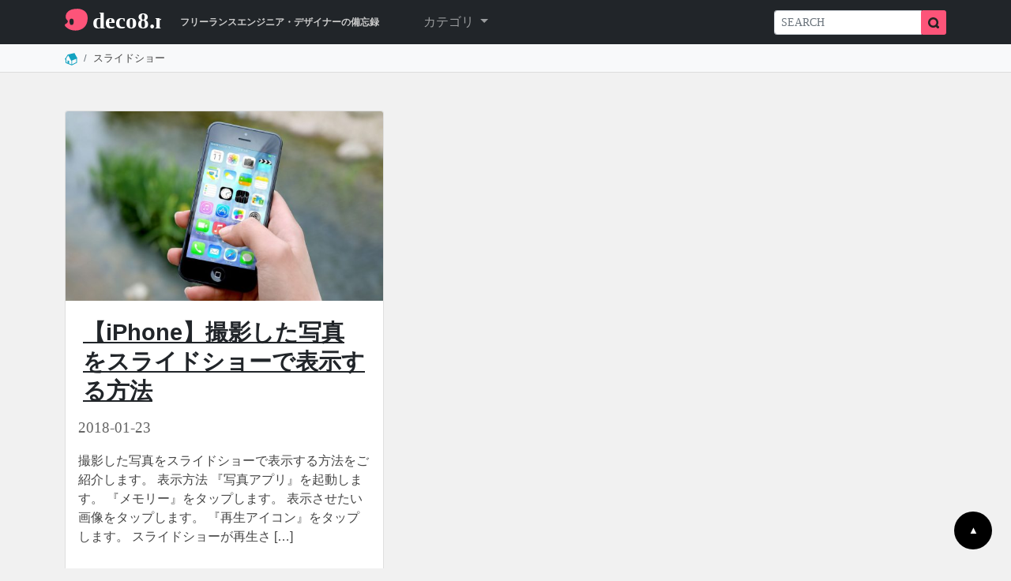

--- FILE ---
content_type: text/html; charset=UTF-8
request_url: https://deco8.net/tag/slideshow/
body_size: 6229
content:
<!DOCTYPE html>
<html lang="ja">
<head>
<!-- Google tag (gtag.js) -->



<meta charset="utf-8">
<meta http-equiv="X-UA-Compatible" content="IE=edge">
<meta name="viewport" content="width=device-width, initial-scale=1">
<title>スライドショー | deco8.net | フリーランスエンジニア・デザイナーの備忘録ブログ | タグ</title>
<meta name="description" content=""/>
<link href="https://cdn.jsdelivr.net/npm/bootstrap@5.0.2/dist/css/bootstrap.min.css" rel="stylesheet" integrity="sha384-EVSTQN3/azprG1Anm3QDgpJLIm9Nao0Yz1ztcQTwFspd3yD65VohhpuuCOmLASjC" crossorigin="anonymous">
<link href="https://deco8.net/wp-content/themes/deco8_3_0_2/css/style.css" rel="stylesheet">

<meta name='robots' content='max-image-preview:large' />
<link rel='dns-prefetch' href='//stats.wp.com' />
<link rel="alternate" type="application/rss+xml" title="deco8.net &raquo; スライドショー タグのフィード" href="https://deco8.net/tag/slideshow/feed/" />

<style id='wp-emoji-styles-inline-css' type='text/css'>

	img.wp-smiley, img.emoji {
		display: inline !important;
		border: none !important;
		box-shadow: none !important;
		height: 1em !important;
		width: 1em !important;
		margin: 0 0.07em !important;
		vertical-align: -0.1em !important;
		background: none !important;
		padding: 0 !important;
	}
</style>
<style id='jetpack-sharing-buttons-style-inline-css' type='text/css'>
.jetpack-sharing-buttons__services-list{display:flex;flex-direction:row;flex-wrap:wrap;gap:0;list-style-type:none;margin:5px;padding:0}.jetpack-sharing-buttons__services-list.has-small-icon-size{font-size:12px}.jetpack-sharing-buttons__services-list.has-normal-icon-size{font-size:16px}.jetpack-sharing-buttons__services-list.has-large-icon-size{font-size:24px}.jetpack-sharing-buttons__services-list.has-huge-icon-size{font-size:36px}@media print{.jetpack-sharing-buttons__services-list{display:none!important}}.editor-styles-wrapper .wp-block-jetpack-sharing-buttons{gap:0;padding-inline-start:0}ul.jetpack-sharing-buttons__services-list.has-background{padding:1.25em 2.375em}
</style>
<link rel='stylesheet' id='wordpress-popular-posts-css-css' href='https://deco8.net/wp-content/plugins/wordpress-popular-posts/assets/css/wpp.css?ver=6.3.4' type='text/css' media='all' />
<script data-jetpack-boost="ignore" type="application/json" id="wpp-json">

{"sampling_active":0,"sampling_rate":100,"ajax_url":"https:\/\/deco8.net\/wp-json\/wordpress-popular-posts\/v1\/popular-posts","api_url":"https:\/\/deco8.net\/wp-json\/wordpress-popular-posts","ID":0,"token":"eb9c9f4048","lang":0,"debug":0}

</script>

<link rel="https://api.w.org/" href="https://deco8.net/wp-json/" /><link rel="alternate" type="application/json" href="https://deco8.net/wp-json/wp/v2/tags/596" /><link rel="EditURI" type="application/rsd+xml" title="RSD" href="https://deco8.net/xmlrpc.php?rsd" />

<meta property="og:title" name="og:title" content="スライドショー" />
<meta property="og:type" name="og:type" content="website" />
<meta property="og:image" name="og:image" content="https://deco8.net/wp-content/uploads/2022/08/cropped-Screen-Shot-2022-08-24-at-15.19.20.png" />
<meta property="og:description" name="og:description" content="主にWEB・DTM・ギター・WORDPRESS・PHP・SEO・筋トレ・ダイエットなど・・・雑記ブログです。" />
<meta property="og:locale" name="og:locale" content="ja" />
<meta property="og:site_name" name="og:site_name" content="deco8.net" />
<meta property="twitter:card" name="twitter:card" content="summary" />
	<style>img#wpstats{display:none}</style>
		            <style id="wpp-loading-animation-styles">@-webkit-keyframes bgslide{from{background-position-x:0}to{background-position-x:-200%}}@keyframes bgslide{from{background-position-x:0}to{background-position-x:-200%}}.wpp-widget-placeholder,.wpp-widget-block-placeholder,.wpp-shortcode-placeholder{margin:0 auto;width:60px;height:3px;background:#dd3737;background:linear-gradient(90deg,#dd3737 0%,#571313 10%,#dd3737 100%);background-size:200% auto;border-radius:3px;-webkit-animation:bgslide 1s infinite linear;animation:bgslide 1s infinite linear}</style>
            <link rel="icon" href="https://deco8.net/wp-content/uploads/2022/08/cropped-Screen-Shot-2022-08-24-at-15.19.20-32x32.png" sizes="32x32" />
<link rel="icon" href="https://deco8.net/wp-content/uploads/2022/08/cropped-Screen-Shot-2022-08-24-at-15.19.20-192x192.png" sizes="192x192" />
<link rel="apple-touch-icon" href="https://deco8.net/wp-content/uploads/2022/08/cropped-Screen-Shot-2022-08-24-at-15.19.20-180x180.png" />
<meta name="msapplication-TileImage" content="https://deco8.net/wp-content/uploads/2022/08/cropped-Screen-Shot-2022-08-24-at-15.19.20-270x270.png" />
</head>
<body class="archive tag tag-slideshow tag-596">
<!--header-->
<header> 
    
<nav class="navbar navbar-expand-lg navbar-dark bg-dark">
  <div class="container">
<a href="https://deco8.net/"> <img src="https://deco8.net/wp-content/themes/deco8_3_0_2/image/logo2.svg" class="img-fluid" alt="deco8.net" width="122" height="24"></a>
<span class="sub-t d-none d-sm-inline me-5">フリーランスエンジニア・デザイナーの備忘録</span>
    <button class="navbar-toggler" type="button" data-bs-toggle="collapse" data-bs-target="#navbarSupportedContent" aria-controls="navbarSupportedContent" aria-expanded="false" aria-label="Toggle navigation">
      <span class="navbar-toggler-icon"></span>
    </button>
    <div class="collapse navbar-collapse" id="navbarSupportedContent">
       
      <ul class="navbar-nav me-auto mb-2 mb-lg-0">
        <!--
<li class="nav-item">
          <a class="nav-link" href="https://deco8.net/">HOME</a>
        </li>-->
          
          

          
        <li class="nav-item dropdown">
          <a class="nav-link dropdown-toggle" href="#" id="navbarDropdown" role="button" data-bs-toggle="dropdown" aria-expanded="false">
            カテゴリ
          </a>
   
          <ul class="dropdown-menu" aria-labelledby="navbarDropdown">

          
 <li><a href="https://deco8.net/category/web/" class="dropdown-item">Web制作</a></li><li><a href="https://deco8.net/category/design/" class="dropdown-item">デザイン</a></li><li><a href="https://deco8.net/category/web-management/" class="dropdown-item">サイト運営</a></li><li><a href="https://deco8.net/category/mac/" class="dropdown-item">Mac</a></li><li><a href="https://deco8.net/category/iphone/" class="dropdown-item">iPhone</a></li><li><a href="https://deco8.net/category/pc/" class="dropdown-item">パソコン関連</a></li><li><a href="https://deco8.net/category/life/" class="dropdown-item">生活</a></li><li><a href="https://deco8.net/category/hobby/" class="dropdown-item">趣味・ホビー</a></li><li><a href="https://deco8.net/category/gadget/" class="dropdown-item">ガジェット・レビュー</a></li><li><a href="https://deco8.net/category/gourmet/" class="dropdown-item">グルメ・お酒</a></li><li><a href="https://deco8.net/category/travel/" class="dropdown-item">旅行</a></li>
          </ul>
        </li>
      </ul>
          <form action="https://deco8.net/">
  <div class="input-group">
    <input type="search" id="txt-search" class="form-control form-control-sm input-group-prepend din" placeholder="SEARCH" name="s">
    </input>
    <span class="input-group-btn input-group-append">
    <button type="submit" id="btn-search" class="btn btn-sm" style="background-color: #fd5479;"><img src="https://deco8.net/wp-content/themes/deco8_3_0_2/image/search.svg" class="img-fluid" alt="検索" width="14" height="14"></button>
    </span> </div>
</form>

    </div>
  </div>
</nav> 
 
<!--パンくず-->
  <div class="container-fluid bg-light d-md-block mb-5" style="border-bottom: 1px solid #dddddd;">
    <div class="container" style="position: relative;top:8px;">
      <div class="col">
        <nav class="breadnav" aria-label="breadcrumb"><ol class="breadcrumb"><li class="breadcrumb-item"><a href="https://deco8.net"><img src="https://deco8.net/wp-content/themes/deco8_3_0_2/image/home_icon.svg" class="img-fluid" alt="ホーム" width="16" height="16"></a></li><li class="breadcrumb-item"> <span>スライドショー</span></li></ol></nav>      </div>
    </div>
  </div>
<!--//パンくず-->
</header>
<!--//header--><!--contents-->
<div class="container mb-5 container-archive">
  <div class="row">
    <div class="col-lg-9">
      <article class="archive">
        <div class="row">
                    <div class="col-md-6 mb-4">
            <section id="post-4368" class="h-100">
              <div class="card h-100"> <a href="https://deco8.net/slideshow/">
                <img width="600" height="400" src="https://deco8.net/wp-content/uploads/2018/01/iphone-410311_1280-600x400.jpg" class="card-img-top wp-post-image" alt="" decoding="async" fetchpriority="high" srcset="https://deco8.net/wp-content/uploads/2018/01/iphone-410311_1280-600x400.jpg 600w, https://deco8.net/wp-content/uploads/2018/01/iphone-410311_1280-768x512.jpg 768w, https://deco8.net/wp-content/uploads/2018/01/iphone-410311_1280-1024x682.jpg 1024w, https://deco8.net/wp-content/uploads/2018/01/iphone-410311_1280.jpg 1200w" sizes="(max-width: 600px) 100vw, 600px" />                </a>
                <div class="card-body">
                  <h1 class="card-title"> <a href="https://deco8.net/slideshow/" class="text-dark">
                    【iPhone】撮影した写真をスライドショーで表示する方法                    </a> </h1>
                  <time datetime="2018-01-23"><i class="far fa-clock mr-1"></i>
                    2018-01-23                  </time>
                  <p class="card-text">
                    <p>撮影した写真をスライドショーで表示する方法をご紹介します。 表示方法 『写真アプリ』を起動します。 『メモリー』をタップします。 表示させたい画像をタップします。 『再生アイコン』をタップします。 スライドショーが再生さ [&hellip;]</p>
                  </p>
                 <!-- <a href="https://deco8.net/slideshow/" class="btn btn-primary">続きを読む</a>--> </div>
              </div>
            </section>
          </div>
                  </div>
      </article>
            <div class="my-4 row">
        <div class="col-6 mx-auto"> 
        </div>
        <div class="col-6 mx-auto"> 
        </div>
      </div>
            <div>
        <nav aria-label="Page navigation" class="overflow-auto"></nav>      </div>
    </div>
    <div class="col-lg-3">
      <aside>
  <ul class="list-group list-group-flush list-unstyled">
    <li id="custom_html-3" class="widget_text widget widget_custom_html"><div class="textwidget custom-html-widget">
<!-- deco8.net_sidebar_bottom -->
<ins class="adsbygoogle"
     style="display:block"
     data-ad-client="ca-pub-5293530884753153"
     data-ad-slot="4854287615"
     data-ad-format="auto"
     data-full-width-responsive="true"></ins>
</div></li>

<li id="wpp-2" class="widget popular-posts">
            <div class="wpp-widget-placeholder" data-widget-id="wpp-2"></div>
            
</li>

  </ul>
</aside>
    </div>
  </div>
</div>
<!--//contents--> 
<!--footer-->
<!--footer-->
<footer class="mt-5">
  <div class="container-fluid bg-dark">
    <div class="container text-left">
      <div class="row">
        <div class="col">
          <ul class="footer-list">
            <li class="list-item"><a href="https://deco8.net/privacy/" style="color: #ffffff;">プライバシーポリシー</a></li>
            <li class="list-item"><a href="https://deco8.net/inquiry/" style="color: #ffffff;">お問い合わせ</a></li>
          </ul>
        </div>
      </div>
    </div>
    <div class="container text-center">
      <p class="text-light p-3 mb-0">&copy; 2017 o-saka</p>
    </div>
  </div>
</footer>
<a href="#top" class="page_top">▲</a>



<script async src="https://www.googletagmanager.com/gtag/js?id=G-64H9Z8W9W4"></script><script>
  window.dataLayer = window.dataLayer || [];
  function gtag(){dataLayer.push(arguments);}
  gtag('js', new Date());

  gtag('config', 'G-64H9Z8W9W4');
</script><script async src="https://pagead2.googlesyndication.com/pagead/js/adsbygoogle.js?client=ca-pub-5293530884753153"
     crossorigin="anonymous"></script><script
  src="https://code.jquery.com/jquery-3.6.3.slim.min.js"
  integrity="sha256-ZwqZIVdD3iXNyGHbSYdsmWP//UBokj2FHAxKuSBKDSo="
  crossorigin="anonymous"></script><script type="text/javascript">
/* <![CDATA[ */
window._wpemojiSettings = {"baseUrl":"https:\/\/s.w.org\/images\/core\/emoji\/14.0.0\/72x72\/","ext":".png","svgUrl":"https:\/\/s.w.org\/images\/core\/emoji\/14.0.0\/svg\/","svgExt":".svg","source":{"concatemoji":"https:\/\/deco8.net\/wp-includes\/js\/wp-emoji-release.min.js?ver=cedbe3050c4e7bc4dd5433d17144cdd0"}};
/*! This file is auto-generated */
!function(i,n){var o,s,e;function c(e){try{var t={supportTests:e,timestamp:(new Date).valueOf()};sessionStorage.setItem(o,JSON.stringify(t))}catch(e){}}function p(e,t,n){e.clearRect(0,0,e.canvas.width,e.canvas.height),e.fillText(t,0,0);var t=new Uint32Array(e.getImageData(0,0,e.canvas.width,e.canvas.height).data),r=(e.clearRect(0,0,e.canvas.width,e.canvas.height),e.fillText(n,0,0),new Uint32Array(e.getImageData(0,0,e.canvas.width,e.canvas.height).data));return t.every(function(e,t){return e===r[t]})}function u(e,t,n){switch(t){case"flag":return n(e,"\ud83c\udff3\ufe0f\u200d\u26a7\ufe0f","\ud83c\udff3\ufe0f\u200b\u26a7\ufe0f")?!1:!n(e,"\ud83c\uddfa\ud83c\uddf3","\ud83c\uddfa\u200b\ud83c\uddf3")&&!n(e,"\ud83c\udff4\udb40\udc67\udb40\udc62\udb40\udc65\udb40\udc6e\udb40\udc67\udb40\udc7f","\ud83c\udff4\u200b\udb40\udc67\u200b\udb40\udc62\u200b\udb40\udc65\u200b\udb40\udc6e\u200b\udb40\udc67\u200b\udb40\udc7f");case"emoji":return!n(e,"\ud83e\udef1\ud83c\udffb\u200d\ud83e\udef2\ud83c\udfff","\ud83e\udef1\ud83c\udffb\u200b\ud83e\udef2\ud83c\udfff")}return!1}function f(e,t,n){var r="undefined"!=typeof WorkerGlobalScope&&self instanceof WorkerGlobalScope?new OffscreenCanvas(300,150):i.createElement("canvas"),a=r.getContext("2d",{willReadFrequently:!0}),o=(a.textBaseline="top",a.font="600 32px Arial",{});return e.forEach(function(e){o[e]=t(a,e,n)}),o}function t(e){var t=i.createElement("script");t.src=e,t.defer=!0,i.head.appendChild(t)}"undefined"!=typeof Promise&&(o="wpEmojiSettingsSupports",s=["flag","emoji"],n.supports={everything:!0,everythingExceptFlag:!0},e=new Promise(function(e){i.addEventListener("DOMContentLoaded",e,{once:!0})}),new Promise(function(t){var n=function(){try{var e=JSON.parse(sessionStorage.getItem(o));if("object"==typeof e&&"number"==typeof e.timestamp&&(new Date).valueOf()<e.timestamp+604800&&"object"==typeof e.supportTests)return e.supportTests}catch(e){}return null}();if(!n){if("undefined"!=typeof Worker&&"undefined"!=typeof OffscreenCanvas&&"undefined"!=typeof URL&&URL.createObjectURL&&"undefined"!=typeof Blob)try{var e="postMessage("+f.toString()+"("+[JSON.stringify(s),u.toString(),p.toString()].join(",")+"));",r=new Blob([e],{type:"text/javascript"}),a=new Worker(URL.createObjectURL(r),{name:"wpTestEmojiSupports"});return void(a.onmessage=function(e){c(n=e.data),a.terminate(),t(n)})}catch(e){}c(n=f(s,u,p))}t(n)}).then(function(e){for(var t in e)n.supports[t]=e[t],n.supports.everything=n.supports.everything&&n.supports[t],"flag"!==t&&(n.supports.everythingExceptFlag=n.supports.everythingExceptFlag&&n.supports[t]);n.supports.everythingExceptFlag=n.supports.everythingExceptFlag&&!n.supports.flag,n.DOMReady=!1,n.readyCallback=function(){n.DOMReady=!0}}).then(function(){return e}).then(function(){var e;n.supports.everything||(n.readyCallback(),(e=n.source||{}).concatemoji?t(e.concatemoji):e.wpemoji&&e.twemoji&&(t(e.twemoji),t(e.wpemoji)))}))}((window,document),window._wpemojiSettings);
/* ]]> */
</script><script type="text/javascript" src="https://deco8.net/wp-content/plugins/wordpress-popular-posts/assets/js/wpp.min.js?ver=6.3.4" id="wpp-js-js"></script><script async src="https://pagead2.googlesyndication.com/pagead/js/adsbygoogle.js?client=ca-pub-5293530884753153"
     crossorigin="anonymous"></script><script>
     (adsbygoogle = window.adsbygoogle || []).push({});
</script><script src="https://cdn.jsdelivr.net/npm/bootstrap@5.0.2/dist/js/bootstrap.bundle.min.js" integrity="sha384-MrcW6ZMFYlzcLA8Nl+NtUVF0sA7MsXsP1UyJoMp4YLEuNSfAP+JcXn/tWtIaxVXM" crossorigin="anonymous"></script><script type="text/javascript" src="https://stats.wp.com/e-202603.js" id="jetpack-stats-js" data-wp-strategy="defer"></script><script type="text/javascript" id="jetpack-stats-js-after">
/* <![CDATA[ */
_stq = window._stq || [];
_stq.push([ "view", JSON.parse("{\"v\":\"ext\",\"blog\":\"134383645\",\"post\":\"0\",\"tz\":\"9\",\"srv\":\"deco8.net\",\"j\":\"1:13.6.1\"}") ]);
_stq.push([ "clickTrackerInit", "134383645", "0" ]);
/* ]]> */
</script></body>
</html>

--- FILE ---
content_type: text/html; charset=UTF-8
request_url: https://deco8.net/wp-json/wordpress-popular-posts/v1/popular-posts/widget/2?is_single=0
body_size: 13849
content:
<!DOCTYPE html>
<html lang="ja">
<head>
<!-- Google tag (gtag.js) -->
<script async src="https://www.googletagmanager.com/gtag/js?id=G-64H9Z8W9W4"></script>
<script>
  window.dataLayer = window.dataLayer || [];
  function gtag(){dataLayer.push(arguments);}
  gtag('js', new Date());

  gtag('config', 'G-64H9Z8W9W4');
</script>
<script async src="https://pagead2.googlesyndication.com/pagead/js/adsbygoogle.js?client=ca-pub-5293530884753153"
     crossorigin="anonymous"></script>
<meta charset="utf-8">
<meta http-equiv="X-UA-Compatible" content="IE=edge">
<meta name="viewport" content="width=device-width, initial-scale=1">
<title>deco8.net | フリーランスエンジニア・デザイナーの備忘録ブログ</title>
<meta name="description" content="主にWEB・DTM・ギター・WORDPRESS・PHP・SEO・筋トレ・ダイエットなど・・・雑記ブログです。"/>
<link href="https://cdn.jsdelivr.net/npm/bootstrap@5.0.2/dist/css/bootstrap.min.css" rel="stylesheet" integrity="sha384-EVSTQN3/azprG1Anm3QDgpJLIm9Nao0Yz1ztcQTwFspd3yD65VohhpuuCOmLASjC" crossorigin="anonymous">
<link href="https://deco8.net/wp-content/themes/deco8_3_0_2/css/style.css" rel="stylesheet">
<script
  src="https://code.jquery.com/jquery-3.6.3.slim.min.js"
  integrity="sha256-ZwqZIVdD3iXNyGHbSYdsmWP//UBokj2FHAxKuSBKDSo="
  crossorigin="anonymous"></script>
<style id="jetpack-boost-critical-css">@charset "utf-8";body{font-family:YuGo-Medium,游ゴシック,Yu Gothic UI,ヒラギノ角ゴシック,Noto Sans CJK JP,"sans-serif";background-color:#f1f1f1}a{color:#12a2c0}header nav{margin:0}strong{color:#1aa179;font-size:1.15rem}.din{font-family:DIN Condensed,Impact,"sans-serif"}.sub-t{margin-left:24px;font-size:.75rem;font-weight:700;color:#ccc}body{font-family:"ヒラギノ角ゴ Pro W3","Hiragino Kaku Gothic Pro","メイリオ",Meiryo,Osaka,"ＭＳ Ｐゴシック","MS PGothic","sans-serif"}h1.top-midashi{display:block;border:0;margin:0 auto 8px auto;padding:0 auto;text-align:center;font-family:"Fjalla One",sans-serif}span.underline_pink{background:linear-gradient(transparent 65%,rgba(255,0,0,.2) 0)}body{font-family:Arial,"Hiragino Sans","ヒラギノ角ゴシック","BIZ UDGothic",YuGothic,"Yu Gothic","メイリオ",Meiryo,sans-serif;font-size:100%;line-height:1.5;color:#444;-webkit-font-smoothing:antialiased;-moz-osx-font-smoothing:grayscale;word-wrap:break-word;overflow-wrap:break-word;word-break:break-all}@media (max-width:767.98px){div.fukidashi{margin:0 auto 40px auto;padding:150px 0 0 0;background-image:url(https://deco8.net/wp-content/themes/deco8_5/image/chara2.png);background-size:180px;background-repeat:no-repeat;background-position:top}div.fukidashi p{margin:0 auto 0 auto;padding:12px;border:2px solid #ddd;position:relative;border-radius:10px;line-height:180%;background-color:#fff}div.fukidashi p::before{content:"";position:absolute;display:block;width:0;height:0;left:0;right:0;top:-15px;margin:0 auto;border-bottom:15px solid #ddd;border-right:15px solid transparent;border-left:15px solid transparent}div.fukidashi p::after{content:"";position:absolute;display:block;width:0;height:0;left:0;right:0;top:-12px;margin:0 auto;border-bottom:15px solid #fff;border-right:15px solid transparent;border-left:15px solid transparent}}@media (min-width:768px){div.fukidashi{margin:0 auto 40px auto;padding:0 auto;background-image:url(https://deco8.net/wp-content/themes/deco8_5/image/chara2.png);background-size:180px;background-repeat:no-repeat;min-height:180px}div.fukidashi p{margin-left:180px;padding:12px;border:2px solid #ddd;position:relative;border-radius:10px;line-height:180%;background-color:#fff}div.fukidashi p::before{content:"";position:absolute;display:block;width:0;height:0;left:-15px;top:20px;border-right:15px solid #ddd;border-top:15px solid transparent;border-bottom:15px solid transparent}div.fukidashi p::after{content:"";position:absolute;display:block;width:0;height:0;left:-12px;top:20px;border-right:15px solid #fff;border-top:15px solid transparent;border-bottom:15px solid transparent}}span.underline_pink{background:linear-gradient(transparent 65%,rgba(255,0,0,.2)0)}body{font-family:"ヒラギノ角ゴ Pro W3","Hiragino Kaku Gothic Pro","メイリオ",Meiryo,Osaka,"ＭＳ Ｐゴシック","MS PGothic",sans-serif}.page_top{position:fixed;bottom:24px;right:24px;width:48px;height:48px;-webkit-border-radius:50%;-moz-border-radius:50%;border-radius:50%;color:#fff;font-size:.8rem;text-decoration:none;background-color:#000;text-align:center;line-height:48px}@media (max-width:575.98px){.page_top{right:8px}}@media (min-width:576px) and (max-width:767.98px){.page_top{right:8px}}@media (min-width:768px) and (max-width:991.98px){.page_top{right:8px}}h1.top-midashi{display:block;border:0;margin:0 auto 24px auto;padding:0 auto;text-align:center;font-family:"Fjalla One",sans-serif}@media all{@charset "UTF-8";}:root{--bs-font-sans-serif:system-ui,-apple-system,"Segoe UI",Roboto,"Helvetica Neue",Arial,"Noto Sans","Liberation Sans",sans-serif,"Apple Color Emoji","Segoe UI Emoji","Segoe UI Symbol","Noto Color Emoji"}*{box-sizing:border-box}@media (prefers-reduced-motion:no-preference){:root{scroll-behavior:smooth}}body{margin:0;font-family:var(--bs-font-sans-serif);font-size:1rem;font-weight:400;line-height:1.5;color:#212529;background-color:#fff;-webkit-text-size-adjust:100%}h1{margin-top:0;margin-bottom:.5rem;font-weight:500;line-height:1.2}h1{font-size:calc(1.375rem + 1.5vw)}@media (min-width:1200px){h1{font-size:2.5rem}}p{margin-top:0;margin-bottom:1rem}ul{padding-left:2rem}ul{margin-top:0;margin-bottom:1rem}ul ul{margin-bottom:0}strong{font-weight:bolder}a{color:#0d6efd;text-decoration:underline}img{vertical-align:middle}button{border-radius:0}button,input{margin:0;font-family:inherit;font-size:inherit;line-height:inherit}button{text-transform:none}[type=button],[type=submit],button{-webkit-appearance:button}[type=search]{outline-offset:-2px;-webkit-appearance:textfield}.img-fluid{max-width:100%;height:auto}.container,.container-fluid{width:100%;padding-right:var(--bs-gutter-x,.75rem);padding-left:var(--bs-gutter-x,.75rem);margin-right:auto;margin-left:auto}@media (min-width:576px){.container{max-width:540px}}@media (min-width:768px){.container{max-width:720px}}@media (min-width:992px){.container{max-width:960px}}@media (min-width:1200px){.container{max-width:1140px}}@media (min-width:1400px){.container{max-width:1320px}}.row{--bs-gutter-x:1.5rem;--bs-gutter-y:0;display:flex;flex-wrap:wrap;margin-top:calc(var(--bs-gutter-y)*-1);margin-right:calc(var(--bs-gutter-x)*-.5);margin-left:calc(var(--bs-gutter-x)*-.5)}.row>*{flex-shrink:0;width:100%;max-width:100%;padding-right:calc(var(--bs-gutter-x)*.5);padding-left:calc(var(--bs-gutter-x)*.5);margin-top:var(--bs-gutter-y)}.col{flex:1 0 0%}.col-6{flex:0 0 auto;width:50%}@media (min-width:576px){.col-sm-6{flex:0 0 auto;width:50%}.col-sm-12{flex:0 0 auto;width:100%}}@media (min-width:768px){.col-md-4{flex:0 0 auto;width:33.33333333%}.col-md-12{flex:0 0 auto;width:100%}}@media (min-width:992px){.col-lg-1{flex:0 0 auto;width:8.33333333%}.col-lg-4{flex:0 0 auto;width:33.33333333%}.col-lg-10{flex:0 0 auto;width:83.33333333%}}@media (min-width:1200px){.col-xl-1{flex:0 0 auto;width:8.33333333%}.col-xl-3{flex:0 0 auto;width:25%}.col-xl-10{flex:0 0 auto;width:83.33333333%}}.form-control{display:block;width:100%;padding:.375rem .75rem;font-size:1rem;font-weight:400;line-height:1.5;color:#212529;background-color:#fff;background-clip:padding-box;border:1px solid #ced4da;-webkit-appearance:none;-moz-appearance:none;appearance:none;border-radius:.25rem}.form-control::-moz-placeholder{color:#6c757d;opacity:1}.form-control::placeholder{color:#6c757d;opacity:1}.form-control-sm{min-height:calc(1.5em + (.5rem + 2px));padding:.25rem .5rem;font-size:.875rem;border-radius:.2rem}.input-group{position:relative;display:flex;flex-wrap:wrap;align-items:stretch;width:100%}.input-group>.form-control{position:relative;flex:1 1 auto;width:1%;min-width:0}.input-group .btn{position:relative;z-index:2}.input-group:not(.has-validation)>:not(:last-child):not(.dropdown-toggle):not(.dropdown-menu){border-top-right-radius:0;border-bottom-right-radius:0}.input-group>:not(:first-child):not(.dropdown-menu):not(.valid-tooltip):not(.valid-feedback):not(.invalid-tooltip):not(.invalid-feedback){margin-left:-1px;border-top-left-radius:0;border-bottom-left-radius:0}.btn{display:inline-block;font-weight:400;line-height:1.5;color:#212529;text-align:center;text-decoration:none;vertical-align:middle;background-color:transparent;border:1px solid transparent;padding:.375rem .75rem;font-size:1rem;border-radius:.25rem}.btn-sm{padding:.25rem .5rem;font-size:.875rem;border-radius:.2rem}.collapse:not(.show){display:none}.dropdown{position:relative}.dropdown-toggle{white-space:nowrap}.dropdown-toggle::after{display:inline-block;margin-left:.255em;vertical-align:.255em;content:"";border-top:.3em solid;border-right:.3em solid transparent;border-bottom:0;border-left:.3em solid transparent}.dropdown-menu{position:absolute;z-index:1000;display:none;min-width:10rem;padding:.5rem 0;margin:0;font-size:1rem;color:#212529;text-align:left;list-style:none;background-color:#fff;background-clip:padding-box;border:1px solid rgba(0,0,0,.15);border-radius:.25rem}.dropdown-item{display:block;width:100%;padding:.25rem 1rem;clear:both;font-weight:400;color:#212529;text-align:inherit;text-decoration:none;white-space:nowrap;background-color:transparent;border:0}.nav-link{display:block;padding:.5rem 1rem;color:#0d6efd;text-decoration:none}.navbar{position:relative;display:flex;flex-wrap:wrap;align-items:center;justify-content:space-between;padding-top:.5rem;padding-bottom:.5rem}.navbar>.container{display:flex;flex-wrap:inherit;align-items:center;justify-content:space-between}.navbar-nav{display:flex;flex-direction:column;padding-left:0;margin-bottom:0;list-style:none}.navbar-nav .nav-link{padding-right:0;padding-left:0}.navbar-nav .dropdown-menu{position:static}.navbar-collapse{flex-basis:100%;flex-grow:1;align-items:center}.navbar-toggler{padding:.25rem .75rem;font-size:1.25rem;line-height:1;background-color:transparent;border:1px solid transparent;border-radius:.25rem}.navbar-toggler-icon{display:inline-block;width:1.5em;height:1.5em;vertical-align:middle;background-repeat:no-repeat;background-position:center;background-size:100%}@media (min-width:992px){.navbar-expand-lg{flex-wrap:nowrap;justify-content:flex-start}.navbar-expand-lg .navbar-nav{flex-direction:row}.navbar-expand-lg .navbar-nav .dropdown-menu{position:absolute}.navbar-expand-lg .navbar-nav .nav-link{padding-right:.5rem;padding-left:.5rem}.navbar-expand-lg .navbar-collapse{display:flex!important;flex-basis:auto}.navbar-expand-lg .navbar-toggler{display:none}}.navbar-dark .navbar-nav .nav-link{color:rgba(255,255,255,.55)}.navbar-dark .navbar-toggler{color:rgba(255,255,255,.55);border-color:rgba(255,255,255,.1)}.navbar-dark .navbar-toggler-icon{background-image:url(data:image/svg+xml,%3csvg\ xmlns=\'http://www.w3.org/2000/svg\'\ viewBox=\'0\ 0\ 30\ 30\'%3e%3cpath\ stroke=\'rgba%28255,\ 255,\ 255,\ 0.55%29\'\ stroke-linecap=\'round\'\ stroke-miterlimit=\'10\'\ stroke-width=\'2\'\ d=\'M4\ 7h22M4\ 15h22M4\ 23h22\'/%3e%3c/svg%3e)}.d-none{display:none!important}.mt-2{margin-top:.5rem!important}.me-2{margin-right:.5rem!important}.me-5{margin-right:3rem!important}.me-auto{margin-right:auto!important}.mb-2{margin-bottom:.5rem!important}.mb-4{margin-bottom:1.5rem!important}.mb-5{margin-bottom:3rem!important}.bg-light{background-color:#f8f9fa!important}.bg-dark{background-color:#212529!important}@media (min-width:576px){.d-sm-inline{display:inline!important}}@media (min-width:768px){.d-md-block{display:block!important}}@media (min-width:992px){.mb-lg-0{margin-bottom:0!important}}</style><meta name='robots' content='max-image-preview:large' />
<link rel='dns-prefetch' href='//stats.wp.com' />
<script type="text/javascript">
/* <![CDATA[ */
window._wpemojiSettings = {"baseUrl":"https:\/\/s.w.org\/images\/core\/emoji\/14.0.0\/72x72\/","ext":".png","svgUrl":"https:\/\/s.w.org\/images\/core\/emoji\/14.0.0\/svg\/","svgExt":".svg","source":{"concatemoji":"https:\/\/deco8.net\/wp-includes\/js\/wp-emoji-release.min.js?ver=cedbe3050c4e7bc4dd5433d17144cdd0"}};
/*! This file is auto-generated */
!function(i,n){var o,s,e;function c(e){try{var t={supportTests:e,timestamp:(new Date).valueOf()};sessionStorage.setItem(o,JSON.stringify(t))}catch(e){}}function p(e,t,n){e.clearRect(0,0,e.canvas.width,e.canvas.height),e.fillText(t,0,0);var t=new Uint32Array(e.getImageData(0,0,e.canvas.width,e.canvas.height).data),r=(e.clearRect(0,0,e.canvas.width,e.canvas.height),e.fillText(n,0,0),new Uint32Array(e.getImageData(0,0,e.canvas.width,e.canvas.height).data));return t.every(function(e,t){return e===r[t]})}function u(e,t,n){switch(t){case"flag":return n(e,"\ud83c\udff3\ufe0f\u200d\u26a7\ufe0f","\ud83c\udff3\ufe0f\u200b\u26a7\ufe0f")?!1:!n(e,"\ud83c\uddfa\ud83c\uddf3","\ud83c\uddfa\u200b\ud83c\uddf3")&&!n(e,"\ud83c\udff4\udb40\udc67\udb40\udc62\udb40\udc65\udb40\udc6e\udb40\udc67\udb40\udc7f","\ud83c\udff4\u200b\udb40\udc67\u200b\udb40\udc62\u200b\udb40\udc65\u200b\udb40\udc6e\u200b\udb40\udc67\u200b\udb40\udc7f");case"emoji":return!n(e,"\ud83e\udef1\ud83c\udffb\u200d\ud83e\udef2\ud83c\udfff","\ud83e\udef1\ud83c\udffb\u200b\ud83e\udef2\ud83c\udfff")}return!1}function f(e,t,n){var r="undefined"!=typeof WorkerGlobalScope&&self instanceof WorkerGlobalScope?new OffscreenCanvas(300,150):i.createElement("canvas"),a=r.getContext("2d",{willReadFrequently:!0}),o=(a.textBaseline="top",a.font="600 32px Arial",{});return e.forEach(function(e){o[e]=t(a,e,n)}),o}function t(e){var t=i.createElement("script");t.src=e,t.defer=!0,i.head.appendChild(t)}"undefined"!=typeof Promise&&(o="wpEmojiSettingsSupports",s=["flag","emoji"],n.supports={everything:!0,everythingExceptFlag:!0},e=new Promise(function(e){i.addEventListener("DOMContentLoaded",e,{once:!0})}),new Promise(function(t){var n=function(){try{var e=JSON.parse(sessionStorage.getItem(o));if("object"==typeof e&&"number"==typeof e.timestamp&&(new Date).valueOf()<e.timestamp+604800&&"object"==typeof e.supportTests)return e.supportTests}catch(e){}return null}();if(!n){if("undefined"!=typeof Worker&&"undefined"!=typeof OffscreenCanvas&&"undefined"!=typeof URL&&URL.createObjectURL&&"undefined"!=typeof Blob)try{var e="postMessage("+f.toString()+"("+[JSON.stringify(s),u.toString(),p.toString()].join(",")+"));",r=new Blob([e],{type:"text/javascript"}),a=new Worker(URL.createObjectURL(r),{name:"wpTestEmojiSupports"});return void(a.onmessage=function(e){c(n=e.data),a.terminate(),t(n)})}catch(e){}c(n=f(s,u,p))}t(n)}).then(function(e){for(var t in e)n.supports[t]=e[t],n.supports.everything=n.supports.everything&&n.supports[t],"flag"!==t&&(n.supports.everythingExceptFlag=n.supports.everythingExceptFlag&&n.supports[t]);n.supports.everythingExceptFlag=n.supports.everythingExceptFlag&&!n.supports.flag,n.DOMReady=!1,n.readyCallback=function(){n.DOMReady=!0}}).then(function(){return e}).then(function(){var e;n.supports.everything||(n.readyCallback(),(e=n.source||{}).concatemoji?t(e.concatemoji):e.wpemoji&&e.twemoji&&(t(e.twemoji),t(e.wpemoji)))}))}((window,document),window._wpemojiSettings);
/* ]]> */
</script>
<style id='wp-emoji-styles-inline-css' type='text/css'>

	img.wp-smiley, img.emoji {
		display: inline !important;
		border: none !important;
		box-shadow: none !important;
		height: 1em !important;
		width: 1em !important;
		margin: 0 0.07em !important;
		vertical-align: -0.1em !important;
		background: none !important;
		padding: 0 !important;
	}
</style>
<style id='jetpack-sharing-buttons-style-inline-css' type='text/css'>
.jetpack-sharing-buttons__services-list{display:flex;flex-direction:row;flex-wrap:wrap;gap:0;list-style-type:none;margin:5px;padding:0}.jetpack-sharing-buttons__services-list.has-small-icon-size{font-size:12px}.jetpack-sharing-buttons__services-list.has-normal-icon-size{font-size:16px}.jetpack-sharing-buttons__services-list.has-large-icon-size{font-size:24px}.jetpack-sharing-buttons__services-list.has-huge-icon-size{font-size:36px}@media print{.jetpack-sharing-buttons__services-list{display:none!important}}.editor-styles-wrapper .wp-block-jetpack-sharing-buttons{gap:0;padding-inline-start:0}ul.jetpack-sharing-buttons__services-list.has-background{padding:1.25em 2.375em}
</style>
<noscript><link rel='stylesheet' id='wordpress-popular-posts-css-css' href='https://deco8.net/wp-content/plugins/wordpress-popular-posts/assets/css/wpp.css?ver=6.3.4' type='text/css' media='all' />
</noscript><link rel='stylesheet' id='wordpress-popular-posts-css-css' href='https://deco8.net/wp-content/plugins/wordpress-popular-posts/assets/css/wpp.css?ver=6.3.4' type='text/css' media="not all" data-media="all" onload="this.media=this.dataset.media; delete this.dataset.media; this.removeAttribute( 'onload' );" />
<script type="application/json" id="wpp-json">

{"sampling_active":0,"sampling_rate":100,"ajax_url":"https:\/\/deco8.net\/wp-json\/wordpress-popular-posts\/v1\/popular-posts","api_url":"https:\/\/deco8.net\/wp-json\/wordpress-popular-posts","ID":0,"token":"eb9c9f4048","lang":0,"debug":0}

</script>
<script type="text/javascript" src="https://deco8.net/wp-content/plugins/wordpress-popular-posts/assets/js/wpp.min.js?ver=6.3.4" id="wpp-js-js"></script>
<link rel="https://api.w.org/" href="https://deco8.net/wp-json/" /><link rel="EditURI" type="application/rsd+xml" title="RSD" href="https://deco8.net/xmlrpc.php?rsd" />

<meta property="og:title" name="og:title" content="deco8.net" />
<meta property="og:type" name="og:type" content="website" />
<meta property="og:image" name="og:image" content="https://deco8.net/wp-content/uploads/2022/08/cropped-Screen-Shot-2022-08-24-at-15.19.20.png" />
<meta property="og:description" name="og:description" content="主にWEB・DTM・ギター・WORDPRESS・PHP・SEO・筋トレ・ダイエットなど・・・雑記ブログです。" />
<meta property="og:locale" name="og:locale" content="ja" />
<meta property="og:site_name" name="og:site_name" content="deco8.net" />
<meta property="twitter:card" name="twitter:card" content="summary" />
	<style>img#wpstats{display:none}</style>
		            <style id="wpp-loading-animation-styles">@-webkit-keyframes bgslide{from{background-position-x:0}to{background-position-x:-200%}}@keyframes bgslide{from{background-position-x:0}to{background-position-x:-200%}}.wpp-widget-placeholder,.wpp-widget-block-placeholder,.wpp-shortcode-placeholder{margin:0 auto;width:60px;height:3px;background:#dd3737;background:linear-gradient(90deg,#dd3737 0%,#571313 10%,#dd3737 100%);background-size:200% auto;border-radius:3px;-webkit-animation:bgslide 1s infinite linear;animation:bgslide 1s infinite linear}</style>
            <link rel="icon" href="https://deco8.net/wp-content/uploads/2022/08/cropped-Screen-Shot-2022-08-24-at-15.19.20-32x32.png" sizes="32x32" />
<link rel="icon" href="https://deco8.net/wp-content/uploads/2022/08/cropped-Screen-Shot-2022-08-24-at-15.19.20-192x192.png" sizes="192x192" />
<link rel="apple-touch-icon" href="https://deco8.net/wp-content/uploads/2022/08/cropped-Screen-Shot-2022-08-24-at-15.19.20-180x180.png" />
<meta name="msapplication-TileImage" content="https://deco8.net/wp-content/uploads/2022/08/cropped-Screen-Shot-2022-08-24-at-15.19.20-270x270.png" />
</head>
<body class="home blog">
<!--header-->
<header> 
    
<nav class="navbar navbar-expand-lg navbar-dark bg-dark">
  <div class="container">
<a href="https://deco8.net/"> <img src="https://deco8.net/wp-content/themes/deco8_3_0_2/image/logo2.svg" class="img-fluid" alt="deco8.net" width="122" height="24"></a>
<span class="sub-t d-none d-sm-inline me-5">フリーランスエンジニア・デザイナーの備忘録</span>
    <button class="navbar-toggler" type="button" data-bs-toggle="collapse" data-bs-target="#navbarSupportedContent" aria-controls="navbarSupportedContent" aria-expanded="false" aria-label="Toggle navigation">
      <span class="navbar-toggler-icon"></span>
    </button>
    <div class="collapse navbar-collapse" id="navbarSupportedContent">
       
      <ul class="navbar-nav me-auto mb-2 mb-lg-0">
        <!--
<li class="nav-item">
          <a class="nav-link" href="https://deco8.net/">HOME</a>
        </li>-->
          
          

          
        <li class="nav-item dropdown">
          <a class="nav-link dropdown-toggle" href="#" id="navbarDropdown" role="button" data-bs-toggle="dropdown" aria-expanded="false">
            カテゴリ
          </a>
   
          <ul class="dropdown-menu" aria-labelledby="navbarDropdown">

          
 <li><a href="https://deco8.net/category/web/" class="dropdown-item">Web制作</a></li><li><a href="https://deco8.net/category/design/" class="dropdown-item">デザイン</a></li><li><a href="https://deco8.net/category/web-management/" class="dropdown-item">サイト運営</a></li><li><a href="https://deco8.net/category/mac/" class="dropdown-item">Mac</a></li><li><a href="https://deco8.net/category/iphone/" class="dropdown-item">iPhone</a></li><li><a href="https://deco8.net/category/pc/" class="dropdown-item">パソコン関連</a></li><li><a href="https://deco8.net/category/life/" class="dropdown-item">生活</a></li><li><a href="https://deco8.net/category/hobby/" class="dropdown-item">趣味・ホビー</a></li><li><a href="https://deco8.net/category/gadget/" class="dropdown-item">ガジェット・レビュー</a></li><li><a href="https://deco8.net/category/gourmet/" class="dropdown-item">グルメ・お酒</a></li><li><a href="https://deco8.net/category/travel/" class="dropdown-item">旅行</a></li>
          </ul>
        </li>
      </ul>
          <form action="https://deco8.net/">
  <div class="input-group">
    <input type="search" id="txt-search" class="form-control form-control-sm input-group-prepend din" placeholder="SEARCH" name="s">
    </input>
    <span class="input-group-btn input-group-append">
    <button type="submit" id="btn-search" class="btn btn-sm" style="background-color: #fd5479;"><img src="https://deco8.net/wp-content/themes/deco8_3_0_2/image/search.svg" class="img-fluid" alt="検索" width="14" height="14"></button>
    </span> </div>
</form>

    </div>
  </div>
</nav> 
 
<!--パンくず-->
  <div class="container-fluid bg-light d-md-block mb-5" style="border-bottom: 1px solid #dddddd;">
    <div class="container" style="position: relative;top:8px;">
      <div class="col">
              </div>
    </div>
  </div>
<!--//パンくず-->
</header>
<!--//header--><!--contents-->
<!--
<div style="position: relative; top: -8px;" class="mb-5">
</div>-->
<div class="container mt-2 mb-5">
  <div class="row">
    <div class="col-xs-0 col-sm-0 col-md-0 col-lg-1 col-xl-1"></div>
    <div class="col-xs-12 col-sm-12 col-md-12 col-lg-10 col-xl-10">
      <div class="fukidashi">
        <p> ご訪問いただき誠に<span class="underline_pink">ありがとうございます！</span>当ブログは主に<strong>『WEB』</strong>、<strong>『PC』</strong>、<strong>『DTM』</strong>、<strong>『ギター』</strong>、<strong>『筋トレ』</strong>、<strong>『旅行』</strong>等に関しての情報を垂れ流しております。記事がお役に立ちましたら<span class="underline_pink">シェア、ブックマーク登録</span>等していただくと大変嬉しいです！</p>
      </div>
      <h1 class="top-midashi" style="color: #333333;"><img src="https://deco8.net/wp-content/themes/deco8_3_0_2/image/folder-regular.svg" width="40" height="40" class="me-2 mb-2" alt="">カテゴリ一覧</h1>
      <div class="row">
        <div class="col-6 col-xs-6 col-sm-6 col-md-4 col-lg-4 col-xl-3 mb-4"> <a href="https://deco8.net/category/web/"> <img src="https://deco8.net/wp-content/themes/deco8_3_0_2/image/i_01.svg" class="img-fluid" alt="WEB制作" width="251" height="251"></a> </div>
        <div class="col-6 col-xs-6 col-sm-6 col-md-4 col-lg-4 col-xl-3 mb-4"> <a href="https://deco8.net/category/design/"> <img src="https://deco8.net/wp-content/themes/deco8_3_0_2/image/i_02.svg" class="img-fluid" alt="デザイン" width="251" height="251"></a> </div>
        <div class="col-6 col-xs-6 col-sm-6 col-md-4 col-lg-4 col-xl-3 mb-4"> <a href="https://deco8.net/category/web-management/"> <img src="https://deco8.net/wp-content/themes/deco8_3_0_2/image/i_03.svg" class="img-fluid" alt="サイト運営" width="251" height="251"></a> </div>
        <div class="col-6 col-xs-6 col-sm-6 col-md-4 col-lg-4 col-xl-3 mb-4"> <a href="https://deco8.net/category/mac/"> <img src="https://deco8.net/wp-content/themes/deco8_3_0_2/image/i_04.svg" class="img-fluid" alt="Mac" width="251" height="251"></a> </div>
        <div class="col-6 col-xs-6 col-sm-6 col-md-4 col-lg-4 col-xl-3 mb-4"> <a href="https://deco8.net/category/iphone/"> <img src="https://deco8.net/wp-content/themes/deco8_3_0_2/image/i_05.svg" class="img-fluid" alt="iPhone" width="251" height="251"></a> </div>
        <div class="col-6 col-xs-6 col-sm-6 col-md-4 col-lg-4 col-xl-3 mb-4"> <a href="https://deco8.net/category/pc/"> <img src="https://deco8.net/wp-content/themes/deco8_3_0_2/image/i_06.svg" class="img-fluid" alt="パソコン関連" width="251" height="251"></a> </div>
        <div class="col-6 col-xs-6 col-sm-6 col-md-4 col-lg-4 col-xl-3 mb-4"> <a href="https://deco8.net/category/life/"> <img src="https://deco8.net/wp-content/themes/deco8_3_0_2/image/i_07.svg" class="img-fluid" alt="生活" width="251" height="251"></a> </div>
        <div class="col-6 col-xs-6 col-sm-6 col-md-4 col-lg-4 col-xl-3 mb-4"> <a href="https://deco8.net/category/hobby/"> <img src="https://deco8.net/wp-content/themes/deco8_3_0_2/image/i_08.svg" class="img-fluid" alt="ホビー" width="251" height="251"></a> </div>
        <div class="col-6 col-xs-6 col-sm-6 col-md-4 col-lg-4 col-xl-3 mb-4"> <a href="https://deco8.net/category/gadget/"> <img src="https://deco8.net/wp-content/themes/deco8_3_0_2/image/i_09.svg" class="img-fluid" alt="ガジェット・レビュー" width="251" height="251"></a> </div>
      </div>
      
      <!--
      <h1 class="top-midashi" style="color: #333333;"><i class="fa-solid fa-folder mr-2"></i>カテゴリ一覧</h1>
      <div class="container-fluid">
        <div class="row">
          <div class="col-6 .col-sm-6 col-md-4 col-lg-3 col-xl-3">
            <div class="category-col">
              <div class="top-category"> <a href="https://deco8.net/category/web/"> <span class="category-circle"> <i class="fa-solid fa-code"></i></span> <span class="category-midashi">Web制作</span> </a> </div>
              <ul class="top-category-list">
                <li><a href="https://deco8.net/category/web/wordpress/">WordPress</a></li>
                <li><a href="https://deco8.net/category/web/html-css/">HTML / CSS</a></li>
                  <li><a href="https://deco8.net/category/web/php/">PHP</a></li>
                <li><a href="https://deco8.net/category/web/jQuery/">jQuery</a></li>
                <li><a href="https://deco8.net/category/web/bootstrap/">Bootstrap</a></li>
                <li><a href="https://deco8.net/category/web/dreamweaver/">Dreamweaver</a></li>
                <li><a href="https://deco8.net/category/web/ec-site/">ECサイト</a></li>
                <li><a href="https://deco8.net/category/web/general/">全般</a></li>
              </ul>
            </div>
          </div>
          <div class="col-6 .col-sm-6 col-md-4 col-lg-3 col-xl-3">
            <div class="category-col">
              <div class="top-category"> <a href="https://deco8.net/category/web-management/"> <span class="category-circle"><i class="fa-solid fa-window-maximize"></i></span> <span class="category-midashi">サイト運営</span> </a> </div>
              <ul class="top-category-list">
                <li><a href="https://deco8.net/category/web-managemnet/seo/">SEO</a></li>
                <li><a href="https://deco8.net/category/web-managemnet/server/">サーバー</a></li>
                <li><a href="https://deco8.net/category/web-managemnet/domain/">ドメイン</a></li>
                <li><a href="https://deco8.net/category/web-managemnet/analytics/">Analytics</a></li>
                <li><a href="https://deco8.net/category/web-managemnet/adsense/">Adsense・アフィリエイト</a></li>
                <li><a href="https://deco8.net/category/web-managemnet/google-ads/">Google Ads</a></li>
              </ul>
            </div>
          </div>
          <div class="col-6 .col-sm-6 col-md-4 col-lg-3 col-xl-3">
            <div class="category-col">
              <div class="top-category"> <a href="https://deco8.net/category/design/"> <span class="category-circle"><i class="fa-solid fa-palette"></i></span> <span class="category-midashi">デザイン</span> </a> </div>
              <ul class="top-category-list">
                <li><a href="https://deco8.net/category/design/illustrator/">illustrator</a></li>
                <li><a href="https://deco8.net/category/design/photoshop/">Photoshop</a></li>
                <li><a href="https://deco8.net/category/design/sozai/">素材</a></li>
              </ul>
            </div>
          </div>
          <div class="col-6 .col-sm-6 col-md-4 col-lg-3 col-xl-3">
            <div class="category-col">
              <div class="top-category"> <a href="https://deco8.net/category/pc/"> <span class="category-circle"><i class="fa-solid fa-desktop"></i></span> <span class="category-midashi">パソコン関連</span> </a> </div>
              <ul class="top-category-list">
                <li><a href="https://deco8.net/category/pc/windows/">Windows</a></li>
                <li><a href="https://deco8.net/category/pc/office/">Office関連</a></li>
                <li><a href="https://deco8.net/category/pc/browser/">ブラウザ</a></li>
                <li><a href="https://deco8.net/category/pc/mail/">メール</a></li>
                  <li><a href="https://deco8.net/category/pc/youtube/">Youtube</a></li>
                <li><a href="https://deco8.net/category/pc/pc-trouble/">トラブルシューティング</a></li>
              </ul>
            </div>
          </div>
          <div class="col-6 .col-sm-6 col-md-4 col-lg-3 col-xl-3">
            <div class="category-col">
              <div class="top-category"> <a href="https://deco8.net/category/mac/"> <span class="category-circle"><i class="fa-brands fa-apple"></i></span> <span class="category-midashi">Mac</span> </a> </div>
              <ul class="top-category-list">
                <li><a href="https://deco8.net/category/mac/mac-tips/">Tips</a></li>
                <li><a href="https://deco8.net/category/mac/mac-trouble/">トラブルシューティング</a></li>
              </ul>
            </div>
          </div>
          <div class="col-6 .col-sm-6 col-md-4 col-lg-3 col-xl-3">
            <div class="category-col">
              <div class="top-category"> <a href="https://deco8.net/category/iphone/"> <span class="category-circle"><i class="fa-solid fa-mobile-button"></i></span> <span class="category-midashi">iPhone</span> </a> </div>
              <ul class="top-category-list">
                <li><a href="https://deco8.net/category/iphone/iphonee-tips/">Tips</a></li>
                <li><a href="https://deco8.net/category/iphone/apps/">アプリ</a></li>
                <li><a href="https://deco8.net/category/iphone/iphone-repair/">修理</a></li>
              </ul>
            </div>
          </div>
          <div class="col-6 .col-sm-6 col-md-4 col-lg-3 col-xl-3">
            <div class="category-col">
              <div class="top-category"> <a href="https://deco8.net/category/gadget/"> <span class="category-circle"><i class="fa-solid fa-camera-retro"></i></span> <span class="category-midashi">ガジェット・レビュー</span> </a> </div>
              <ul class="top-category-list">
                                  <li><a href="https://deco8.net/category/gadget/pc-mobile-tablet/">パソコン・スマホ・タブレット</a></li>       
                                  <li><a href="https://deco8.net/category/gadget/computer-gear/">パソコン周辺機器</a></li>
                                  <li><a href="https://deco8.net/category/gadget/camera/">カメラ</a></li>
                  <li><a href="https://deco8.net/category/gadget/tool/">工具</a></li>
                <li><a href="https://deco8.net/category/gadget/amazon/">Amazon</a></li>
                  <li><a href="https://deco8.net/category/gadget/google/">Google</a></li>

              </ul>
            </div>
          </div>
          <div class="col-6 .col-sm-6 col-md-4 col-lg-3 col-xl-3">
            <div class="category-col">
              <div class="top-category"> <a href="https://deco8.net/category/gourmet/"> <span class="category-circle"><i class="fa-solid fa-utensils"></i></span> <span class="category-midashi">グルメ・お酒</span> </a> </div>
              <ul class="top-category-list">
                <li><a href="https://deco8.net/category/gourmet/drinking/">飲み歩き</a></li>
                <li><a href="https://deco8.net/category/gourmet/alcohol/">お酒</a></li>
                <li><a href="https://deco8.net/category/gourmet/lunch/">ランチ</a></li>
              </ul>
            </div>
          </div>
          <div class="col-6 .col-sm-6 col-md-4 col-lg-3 col-xl-3">
            <div class="category-col">
              <div class="top-category"> <a href="https://deco8.net/category/travel/"> <span class="category-circle"><i class="fa-solid fa-suitcase"></i></span> <span class="category-midashi">旅行</span> </a> </div>
              <ul class="top-category-list">
                <li><a href="https://deco8.net/category/travel/overseas/">海外</a></li>
                <li><a href="https://deco8.net/category/travel/english/">英語・英会話</a></li>
              </ul>
            </div>
          </div>
          <div class="col-6 .col-sm-6 col-md-4 col-lg-3 col-xl-3">
            <div class="category-col">
              <div class="top-category"> <a href="https://deco8.net/category/life/"> <span class="category-circle"> <i class="fa-solid fa-heart-pulse"></i> </span> <span class="category-midashi">生活</span> </a> </div>
              <ul class="top-category-list">
                <li><a href="https://deco8.net/category/life/training-diet/">筋トレ・ダイエット</a></li>
                  <li><a href="https://deco8.net/category/life/business/">仕事関連</a></li>
                  <li><a href="https://deco8.net/category/life/cooking/">料理</a></li>
                <li><a href="https://deco8.net/category/life/illness-treatment/">病気・治療</a></li>
                <li><a href="https://deco8.net/category/life/gyouji/">行事</a></li>
                  <li><a href="https://deco8.net/category/life/minimalism/">ミニマリズム</a></li>
                   <li><a href="https://deco8.net/category/life/ship/">郵便・宅急便</a></li>
                  
              </ul>
            </div>
          </div>
          <div class="col-6 .col-sm-6 col-md-4 col-lg-3 col-xl-3">
            <div class="category-col">
              <div class="top-category"> <a href="https://deco8.net/category/hobby/"> <span class="category-circle"> <i class="fa-solid fa-star"></i> </span> <span class="category-midashi">趣味・ホビー</span> </a> </div>
              <ul class="top-category-list">
                
                  <li><a href="https://deco8.net/category/hobby/dtm/">DTM</a></li>
                  <li><a href="https://deco8.net/category/hobby/guitar-bass/">ギター・ベース</a></li>
                  <li><a href="https://deco8.net/category/hobby/hr-hm/">HR/HM</a></li>
                  <li><a href="https://deco8.net/category/hobby/diy/">DIY</a></li>
                   <li><a href="https://deco8.net/category/hobby/stream/">ネット配信</a></li>
                  
                <li><a href="https://deco8.net/category/hobby/animation/">アニメ</a></li>
                <li><a href="https://deco8.net/category/hobby/game/">ゲーム</a></li>
                <li><a href="https://deco8.net/category/hobby/movie-drama/">映画・ドラマ</a></li>
              </ul>
            </div>
          </div>
        </div>
      </div>
   -->
      
      <h1 class="top-midashi" style="color: #333333;"><img src="https://deco8.net/wp-content/themes/deco8_3_0_2/image/newspaper-regular.svg" width="40px" height="40px" class="me-2 mb-2" alt="">新着記事</h1>
      <article class="archive">
        <div class="row">
                    <div class="col-md-6 mb-4">
            <section id="post-11713" class="h-100">
              <div class="card h-100"> <a href="https://deco8.net/mac-mamp-wordpress-url-include-index-php/">
                  
                <img width="600" height="393" src="https://deco8.net/wp-content/uploads/2024/08/a-600x393.png" class="card-img-top wp-post-image" alt="【mac MAMP】WordPressのURLに「index.php」が含まれた時の対処方法" decoding="async" fetchpriority="high" srcset="https://deco8.net/wp-content/uploads/2024/08/a-600x393.png 600w, https://deco8.net/wp-content/uploads/2024/08/a-768x503.png 768w, https://deco8.net/wp-content/uploads/2024/08/a.png 984w" sizes="(max-width: 600px) 100vw, 600px" />                  
                </a>
                <div class="card-body">
                  <h1 class="card-title"> <a href="https://deco8.net/mac-mamp-wordpress-url-include-index-php/" class="text-dark">
                    【mac MAMP】WordPressのURLに「index.php」が含まれた時の対処方法                    </a> </h1>
                  <time datetime="2024-08-28"><i class="far fa-clock mr-1"></i>
                    2024-08-28                  </time>
                  <p class="card-text">
                    <p>macのMAMPをVer7にしたところ、WordPressサイトの投稿や固定ページのURLに「index.php」が含まれてしまい、うまく表示されなくなってしまいました。こちらの対処方法をご紹介致します。 症状 なんか知 [&hellip;]</p>
                  </p>
                  <!--<a href="https://deco8.net/mac-mamp-wordpress-url-include-index-php/" class="btn btn-primary">続きを読む</a>--> </div>
              </div>
            </section>
          </div>
                    <div class="col-md-6 mb-4">
            <section id="post-11203" class="h-100">
              <div class="card h-100"> <a href="https://deco8.net/amazon-error-chrome-cookie/">
                  
                <img width="600" height="355" src="https://deco8.net/wp-content/uploads/2024/01/amazon-4-600x355.png" class="card-img-top wp-post-image" alt="【Amazon】申し訳ありません。問題が発生しました。エラー対処方法" decoding="async" loading="lazy" srcset="https://deco8.net/wp-content/uploads/2024/01/amazon-4-600x355.png 600w, https://deco8.net/wp-content/uploads/2024/01/amazon-4-1024x606.png 1024w, https://deco8.net/wp-content/uploads/2024/01/amazon-4-768x455.png 768w, https://deco8.net/wp-content/uploads/2024/01/amazon-4-1536x910.png 1536w, https://deco8.net/wp-content/uploads/2024/01/amazon-4-1200x711.png 1200w, https://deco8.net/wp-content/uploads/2024/01/amazon-4.png 1780w" sizes="(max-width: 600px) 100vw, 600px" />                  
                </a>
                <div class="card-body">
                  <h1 class="card-title"> <a href="https://deco8.net/amazon-error-chrome-cookie/" class="text-dark">
                    【Amazon】申し訳ありません。問題が発生しました。エラー対処方法                    </a> </h1>
                  <time datetime="2024-01-04"><i class="far fa-clock mr-1"></i>
                    2024-01-04                  </time>
                  <p class="card-text">
                    <p>Anazonで「申し訳ありません。問題が発生しました。ページに戻って、もう一度やり直してください。」エラーが発生した時の対処方法をご紹介します。 症状 購入ボタンを押した際、 「申し訳ありません。問題が発生しました。ペー [&hellip;]</p>
                  </p>
                  <!--<a href="https://deco8.net/amazon-error-chrome-cookie/" class="btn btn-primary">続きを読む</a>--> </div>
              </div>
            </section>
          </div>
                    <div class="col-md-6 mb-4">
            <section id="post-11132" class="h-100">
              <div class="card h-100"> <a href="https://deco8.net/wordpress-media-add-size/">
                  
                <img width="590" height="400" src="https://deco8.net/wp-content/uploads/2023/11/img-2023-11-24-15.02.53-590x400.png" class="card-img-top wp-post-image" alt="【WordPress】画像サイズを追加する方法【メディア】" decoding="async" loading="lazy" srcset="https://deco8.net/wp-content/uploads/2023/11/img-2023-11-24-15.02.53-590x400.png 590w, https://deco8.net/wp-content/uploads/2023/11/img-2023-11-24-15.02.53-768x520.png 768w, https://deco8.net/wp-content/uploads/2023/11/img-2023-11-24-15.02.53.png 986w" sizes="(max-width: 590px) 100vw, 590px" />                  
                </a>
                <div class="card-body">
                  <h1 class="card-title"> <a href="https://deco8.net/wordpress-media-add-size/" class="text-dark">
                    【WordPress】画像サイズを追加する方法【メディア】                    </a> </h1>
                  <time datetime="2023-11-24"><i class="far fa-clock mr-1"></i>
                    2023-11-24                  </time>
                  <p class="card-text">
                    <p>add_image_sizeとimage_size_names_chooseをつかって画像サイズを追加する方法をご紹介します。 functions.phpに下記を追加します。 add_image_size(&#8220;new-si [&hellip;]</p>
                  </p>
                  <!--<a href="https://deco8.net/wordpress-media-add-size/" class="btn btn-primary">続きを読む</a>--> </div>
              </div>
            </section>
          </div>
                    <div class="col-md-6 mb-4">
            <section id="post-11018" class="h-100">
              <div class="card h-100"> <a href="https://deco8.net/jquery-css-vertical-align-middle-responsive-bootstrap/">
                  
                <img width="600" height="341" src="https://deco8.net/wp-content/uploads/2023/10/img-2023-10-10-15.08.42-600x341.png" class="card-img-top wp-post-image" alt="【jQuery+CSS】vertical-align:middleをレスポンシブに対応させる【Bootstrap】" decoding="async" loading="lazy" srcset="https://deco8.net/wp-content/uploads/2023/10/img-2023-10-10-15.08.42-600x341.png 600w, https://deco8.net/wp-content/uploads/2023/10/img-2023-10-10-15.08.42-1024x581.png 1024w, https://deco8.net/wp-content/uploads/2023/10/img-2023-10-10-15.08.42-768x436.png 768w, https://deco8.net/wp-content/uploads/2023/10/img-2023-10-10-15.08.42-1536x872.png 1536w, https://deco8.net/wp-content/uploads/2023/10/img-2023-10-10-15.08.42.png 1744w" sizes="(max-width: 600px) 100vw, 600px" />                  
                </a>
                <div class="card-body">
                  <h1 class="card-title"> <a href="https://deco8.net/jquery-css-vertical-align-middle-responsive-bootstrap/" class="text-dark">
                    【jQuery+CSS】vertical-align:middleをレスポンシブに対応させる【Bootstrap】                    </a> </h1>
                  <time datetime="2023-10-10"><i class="far fa-clock mr-1"></i>
                    2023-10-10                  </time>
                  <p class="card-text">
                    <p>CSSで縦（上下）に中央寄せをする際にはdisplay:table-cell、vertical-align:middleを使用しますが、高さを指定しなければいけません。レスポンシブサイトを構築する際に、ウインドウサイズに [&hellip;]</p>
                  </p>
                  <!--<a href="https://deco8.net/jquery-css-vertical-align-middle-responsive-bootstrap/" class="btn btn-primary">続きを読む</a>--> </div>
              </div>
            </section>
          </div>
                    <div class="col-md-6 mb-4">
            <section id="post-11004" class="h-100">
              <div class="card h-100"> <a href="https://deco8.net/ubuntu-vsftpd-upload-file-permission-default-600/">
                  
                <img width="600" height="328" src="https://deco8.net/wp-content/uploads/2023/10/4c9d05ed754e26d2d9fb62c1ce885da3-600x328.png" class="card-img-top wp-post-image" alt="【ubuntu】FTPでアップロードしたファイルのパーミッションが600になってしまう【解決】" decoding="async" loading="lazy" srcset="https://deco8.net/wp-content/uploads/2023/10/4c9d05ed754e26d2d9fb62c1ce885da3-600x328.png 600w, https://deco8.net/wp-content/uploads/2023/10/4c9d05ed754e26d2d9fb62c1ce885da3-1024x559.png 1024w, https://deco8.net/wp-content/uploads/2023/10/4c9d05ed754e26d2d9fb62c1ce885da3-768x419.png 768w, https://deco8.net/wp-content/uploads/2023/10/4c9d05ed754e26d2d9fb62c1ce885da3-1536x839.png 1536w, https://deco8.net/wp-content/uploads/2023/10/4c9d05ed754e26d2d9fb62c1ce885da3.png 1604w" sizes="(max-width: 600px) 100vw, 600px" />                  
                </a>
                <div class="card-body">
                  <h1 class="card-title"> <a href="https://deco8.net/ubuntu-vsftpd-upload-file-permission-default-600/" class="text-dark">
                    【ubuntu】FTPでアップロードしたファイルのパーミッションが600になってしまう【解決】                    </a> </h1>
                  <time datetime="2023-10-06"><i class="far fa-clock mr-1"></i>
                    2023-10-06                  </time>
                  <p class="card-text">
                    <p>ubuntuサーバーでFTPを立て、FTPソフトでファイルをアップロードしたところ403エラーが出たのでパーミッションを調べたらデフォルトのパーミッションが600（フォルダは700）になっていたのでそれの変更方法の備忘録 [&hellip;]</p>
                  </p>
                  <!--<a href="https://deco8.net/ubuntu-vsftpd-upload-file-permission-default-600/" class="btn btn-primary">続きを読む</a>--> </div>
              </div>
            </section>
          </div>
                    <div class="col-md-6 mb-4">
            <section id="post-10994" class="h-100">
              <div class="card h-100"> <a href="https://deco8.net/ubuntu-ftp-directory-list-doesnt-work/">
                  
                <img width="600" height="380" src="https://deco8.net/wp-content/uploads/2023/10/error-1790611_1280-600x380.png" class="card-img-top wp-post-image" alt="【ubuntu】FTPサーバー立てたけどディレクトリリスト取得表示に失敗した時の対処方法" decoding="async" loading="lazy" srcset="https://deco8.net/wp-content/uploads/2023/10/error-1790611_1280-600x380.png 600w, https://deco8.net/wp-content/uploads/2023/10/error-1790611_1280-1024x648.png 1024w, https://deco8.net/wp-content/uploads/2023/10/error-1790611_1280-768x486.png 768w, https://deco8.net/wp-content/uploads/2023/10/error-1790611_1280.png 1280w" sizes="(max-width: 600px) 100vw, 600px" />                  
                </a>
                <div class="card-body">
                  <h1 class="card-title"> <a href="https://deco8.net/ubuntu-ftp-directory-list-doesnt-work/" class="text-dark">
                    【ubuntu】FTPサーバー立てたけどディレクトリリスト取得表示に失敗した時の対処方法                    </a> </h1>
                  <time datetime="2023-10-05"><i class="far fa-clock mr-1"></i>
                    2023-10-05                  </time>
                  <p class="card-text">
                    <p>ubuntuサーバーにFTP立てたけど接続は出来るのにディレクトリリストの取得・表示ができなかった時の原因と対処方法の備忘録です。 &nbsp; 症状 エラー: ディレクトリ リスト表示の取り出しに失敗しました (mac [&hellip;]</p>
                  </p>
                  <!--<a href="https://deco8.net/ubuntu-ftp-directory-list-doesnt-work/" class="btn btn-primary">続きを読む</a>--> </div>
              </div>
            </section>
          </div>
                    <div class="col-md-6 mb-4">
            <section id="post-10988" class="h-100">
              <div class="card h-100"> <a href="https://deco8.net/bootstrap-5-x-youtube-modal/">
                  
                <img width="600" height="400" src="https://deco8.net/wp-content/uploads/2023/10/bd8e05b77fda6985454cfe2a990665cc-600x400.png" class="card-img-top wp-post-image" alt="【Bootstrap 5.x】サイト開いた時にYoutubeをモーダルウィンドウ表示する方法" decoding="async" loading="lazy" srcset="https://deco8.net/wp-content/uploads/2023/10/bd8e05b77fda6985454cfe2a990665cc-600x400.png 600w, https://deco8.net/wp-content/uploads/2023/10/bd8e05b77fda6985454cfe2a990665cc-1024x681.png 1024w, https://deco8.net/wp-content/uploads/2023/10/bd8e05b77fda6985454cfe2a990665cc-1536x1021.png 1536w, https://deco8.net/wp-content/uploads/2023/10/bd8e05b77fda6985454cfe2a990665cc.png 1950w" sizes="(max-width: 600px) 100vw, 600px" />                  
                </a>
                <div class="card-body">
                  <h1 class="card-title"> <a href="https://deco8.net/bootstrap-5-x-youtube-modal/" class="text-dark">
                    【Bootstrap 5.x】サイト開いた時にYoutubeをモーダルウィンドウ表示する方法                    </a> </h1>
                  <time datetime="2023-10-04"><i class="far fa-clock mr-1"></i>
                    2023-10-04                  </time>
                  <p class="card-text">
                    <p>サイトを開いた時にYoutubeをモーダルウィンドウ（ポップアップ）表示する方法をご紹介します。Bootstrap 5.x を使っていればコピぺでいけます。レスポンシブ対応です。 Youtubeをモーダル(ポップアップ) [&hellip;]</p>
                  </p>
                  <!--<a href="https://deco8.net/bootstrap-5-x-youtube-modal/" class="btn btn-primary">続きを読む</a>--> </div>
              </div>
            </section>
          </div>
                    <div class="col-md-6 mb-4">
            <section id="post-10976" class="h-100">
              <div class="card h-100"> <a href="https://deco8.net/how-to-input-iphone-keyboard-german-s/">
                  
                <img width="600" height="325" src="https://deco8.net/wp-content/uploads/2023/10/keyboards-600x325.png" class="card-img-top wp-post-image" alt="【iPhone】キーボードでドイツ語の「ß」（エスツェット）を入力する方法" decoding="async" loading="lazy" srcset="https://deco8.net/wp-content/uploads/2023/10/keyboards-600x325.png 600w, https://deco8.net/wp-content/uploads/2023/10/keyboards-1024x555.png 1024w, https://deco8.net/wp-content/uploads/2023/10/keyboards-768x416.png 768w, https://deco8.net/wp-content/uploads/2023/10/keyboards-1536x833.png 1536w, https://deco8.net/wp-content/uploads/2023/10/keyboards-1200x651.png 1200w, https://deco8.net/wp-content/uploads/2023/10/keyboards.png 1590w" sizes="(max-width: 600px) 100vw, 600px" />                  
                </a>
                <div class="card-body">
                  <h1 class="card-title"> <a href="https://deco8.net/how-to-input-iphone-keyboard-german-s/" class="text-dark">
                    【iPhone】キーボードでドイツ語の「ß」（エスツェット）を入力する方法                    </a> </h1>
                  <time datetime="2023-10-03"><i class="far fa-clock mr-1"></i>
                    2023-10-03                  </time>
                  <p class="card-text">
                    <p>Duolingでドイツ語を勉強しているのですが、iPhoneのキーボードで「ß」の入力方法がわからなかったので備忘録として残します。 「ß」の読み方 ベータみたいな形をしていますが「エスツェット」と読みます。「groß」 [&hellip;]</p>
                  </p>
                  <!--<a href="https://deco8.net/how-to-input-iphone-keyboard-german-s/" class="btn btn-primary">続きを読む</a>--> </div>
              </div>
            </section>
          </div>
                    <div class="col-md-6 mb-4">
            <section id="post-10960" class="h-100">
              <div class="card h-100"> <a href="https://deco8.net/macos-terminal-xserver-vps-ssh-permission-denied-publickey/">
                  
                <img width="600" height="365" src="https://deco8.net/wp-content/uploads/2023/10/f560d6241c229874839942709277bd6b-600x365.png" class="card-img-top wp-post-image" alt="【macOS】ターミナルでXSERVERのVPSにSSH接続する方法（Permission denied (publickey)）" decoding="async" loading="lazy" srcset="https://deco8.net/wp-content/uploads/2023/10/f560d6241c229874839942709277bd6b-600x365.png 600w, https://deco8.net/wp-content/uploads/2023/10/f560d6241c229874839942709277bd6b-1024x623.png 1024w, https://deco8.net/wp-content/uploads/2023/10/f560d6241c229874839942709277bd6b-768x468.png 768w, https://deco8.net/wp-content/uploads/2023/10/f560d6241c229874839942709277bd6b.png 1314w" sizes="(max-width: 600px) 100vw, 600px" />                  
                </a>
                <div class="card-body">
                  <h1 class="card-title"> <a href="https://deco8.net/macos-terminal-xserver-vps-ssh-permission-denied-publickey/" class="text-dark">
                    【macOS】ターミナルでXSERVERのVPSにSSH接続する方法（Permission denied (publickey)）                    </a> </h1>
                  <time datetime="2023-10-02"><i class="far fa-clock mr-1"></i>
                    2023-10-02                  </time>
                  <p class="card-text">
                    <p>MACのターミナルでXSERVERのVPSにSSH接続する方法の備忘録です。 「Permission denied (publickey)」ってなってしまう場合の対処方法も記載。 事前準備 SSH接続するためには下記が必 [&hellip;]</p>
                  </p>
                  <!--<a href="https://deco8.net/macos-terminal-xserver-vps-ssh-permission-denied-publickey/" class="btn btn-primary">続きを読む</a>--> </div>
              </div>
            </section>
          </div>
                    <div class="col-md-6 mb-4">
            <section id="post-10962" class="h-100">
              <div class="card h-100"> <a href="https://deco8.net/macos-terminal-file-permissions-display-edit/">
                  
                <img width="553" height="400" src="https://deco8.net/wp-content/uploads/2023/10/c954fc5c6e2565abe5fe9d39e67c39b7-553x400.png" class="card-img-top wp-post-image" alt="【macOS】ターミナルでファイルのパーミッションを数字で確認・変更する方法" decoding="async" loading="lazy" srcset="https://deco8.net/wp-content/uploads/2023/10/c954fc5c6e2565abe5fe9d39e67c39b7-553x400.png 553w, https://deco8.net/wp-content/uploads/2023/10/c954fc5c6e2565abe5fe9d39e67c39b7-1024x741.png 1024w, https://deco8.net/wp-content/uploads/2023/10/c954fc5c6e2565abe5fe9d39e67c39b7-768x556.png 768w, https://deco8.net/wp-content/uploads/2023/10/c954fc5c6e2565abe5fe9d39e67c39b7-1536x1112.png 1536w, https://deco8.net/wp-content/uploads/2023/10/c954fc5c6e2565abe5fe9d39e67c39b7.png 1586w" sizes="(max-width: 553px) 100vw, 553px" />                  
                </a>
                <div class="card-body">
                  <h1 class="card-title"> <a href="https://deco8.net/macos-terminal-file-permissions-display-edit/" class="text-dark">
                    【macOS】ターミナルでファイルのパーミッションを数字で確認・変更する方法                    </a> </h1>
                  <time datetime="2023-10-01"><i class="far fa-clock mr-1"></i>
                    2023-10-01                  </time>
                  <p class="card-text">
                    <p>MACターミナルでファイルのパーミッションを数字で確認する方法と数字で指定して編集する方法をご紹介します。 パーミッションの表示方法 「stat」コマンドでファイル名を指定すると該当ファイルの属性や日付などの情報が表示す [&hellip;]</p>
                  </p>
                  <!--<a href="https://deco8.net/macos-terminal-file-permissions-display-edit/" class="btn btn-primary">続きを読む</a>--> </div>
              </div>
            </section>
          </div>
                  </div>
      </article>
        
              <div>
        <nav aria-label="Page navigation" class="overflow-auto"><ul class="pagination">
	<li class="page-item active"><span aria-="page" class="page-link ">1</span></li>
	<li class="page-item"><a class="page-link" href="https://deco8.net/page/2/">2</a></li>
	<li class="page-item"><a class="page-link" href="https://deco8.net/page/3/">3</a></li>
	<li class="page-item"><span class="page-link dots">&hellip;</span></li>
	<li class="page-item"><a class="page-link" href="https://deco8.net/page/41/">41</a></li>
	<li class="page-item"><a class="next page-link" href="https://deco8.net/page/2/">&raquo;</a></li>
</ul>
</nav>      </div>
        
    </div>
    <div class="col-xs-0 col-sm-0 col-md-0 col-lg-1 col-xl-1"></div>
  </div>
</div>
<!--//contents--> 
<!--footer-->
<!--footer-->
<footer class="mt-5">
  <div class="container-fluid bg-dark">
    <div class="container text-left">
      <div class="row">
        <div class="col">
          <ul class="footer-list">
            <li class="list-item"><a href="https://deco8.net/privacy/" style="color: #ffffff;">プライバシーポリシー</a></li>
            <li class="list-item"><a href="https://deco8.net/inquiry/" style="color: #ffffff;">お問い合わせ</a></li>
          </ul>
        </div>
      </div>
    </div>
    <div class="container text-center">
      <p class="text-light p-3 mb-0">&copy; 2017 o-saka</p>
    </div>
  </div>
</footer>
<a href="#top" class="page_top">▲</a>
<script src="https://cdn.jsdelivr.net/npm/bootstrap@5.0.2/dist/js/bootstrap.bundle.min.js" integrity="sha384-MrcW6ZMFYlzcLA8Nl+NtUVF0sA7MsXsP1UyJoMp4YLEuNSfAP+JcXn/tWtIaxVXM" crossorigin="anonymous"></script>
		<script>window.addEventListener( 'load', function() {
				document.querySelectorAll( 'link' ).forEach( function( e ) {'not all' === e.media && e.dataset.media && ( e.media = e.dataset.media, delete e.dataset.media );} );
				var e = document.getElementById( 'jetpack-boost-critical-css' );
				e && ( e.media = 'not all' );
			} );</script>
		<script type="text/javascript" src="https://stats.wp.com/e-202603.js" id="jetpack-stats-js" data-wp-strategy="defer"></script>
<script type="text/javascript" id="jetpack-stats-js-after">
/* <![CDATA[ */
_stq = window._stq || [];
_stq.push([ "view", JSON.parse("{\"v\":\"ext\",\"blog\":\"134383645\",\"post\":\"0\",\"tz\":\"9\",\"srv\":\"deco8.net\",\"j\":\"1:13.6.1\"}") ]);
_stq.push([ "clickTrackerInit", "134383645", "0" ]);
/* ]]> */
</script>
</body>
</html>

--- FILE ---
content_type: text/html; charset=utf-8
request_url: https://www.google.com/recaptcha/api2/aframe
body_size: 266
content:
<!DOCTYPE HTML><html><head><meta http-equiv="content-type" content="text/html; charset=UTF-8"></head><body><script nonce="aZXOJ8rcx1hpINWfcitWeQ">/** Anti-fraud and anti-abuse applications only. See google.com/recaptcha */ try{var clients={'sodar':'https://pagead2.googlesyndication.com/pagead/sodar?'};window.addEventListener("message",function(a){try{if(a.source===window.parent){var b=JSON.parse(a.data);var c=clients[b['id']];if(c){var d=document.createElement('img');d.src=c+b['params']+'&rc='+(localStorage.getItem("rc::a")?sessionStorage.getItem("rc::b"):"");window.document.body.appendChild(d);sessionStorage.setItem("rc::e",parseInt(sessionStorage.getItem("rc::e")||0)+1);localStorage.setItem("rc::h",'1768729353775');}}}catch(b){}});window.parent.postMessage("_grecaptcha_ready", "*");}catch(b){}</script></body></html>

--- FILE ---
content_type: image/svg+xml
request_url: https://deco8.net/wp-content/themes/deco8_3_0_2/image/home_icon.svg
body_size: 753
content:
<!--?xml version="1.0" encoding="utf-8"?-->
<!-- Generator: Adobe Illustrator 18.1.1, SVG Export Plug-In . SVG Version: 6.00 Build 0)  -->

<svg version="1.1" id="_x32_" xmlns="http://www.w3.org/2000/svg" xmlns:xlink="http://www.w3.org/1999/xlink" x="0px" y="0px" viewBox="0 0 512 512" style="width: 16px; height: 16px; opacity: 1;" xml:space="preserve">
<style type="text/css">
	.st0{fill:#12a2c0;}
</style>
<g>
	<path class="st0" d="M392.859,6.031L123.288,66.938l0.91,1.692l-0.782-0.51L0,256.273l26.488,17.374l4.457-6.804v139.261
		l254.107,99.866l209.756-104.105V228.575L512,221.753L392.859,6.031z M270.335,466.165l-91.76-36.065V325.503l-62.872-18.629v98.51
		l-53.085-20.866V218.561l78.208-119.232l120.232,221.945l3.856-1.519l5.421-2.147V466.165z M463.136,382.226l-164.858,81.829
		V306.52l164.858-65.383V382.226z" style="fill:#12a2c0;"></path>
</g>
</svg>


--- FILE ---
content_type: image/svg+xml
request_url: https://deco8.net/wp-content/themes/deco8_3_0_2/image/logo2.svg
body_size: 564
content:
<svg xmlns="http://www.w3.org/2000/svg" viewBox="0 0 101.67 28.03"><defs><style>.cls-1{fill:#fd5479;}.cls-2{font-size:24px;fill:#fff;font-family:DINCondensed-Bold, DIN Condensed;font-weight:700;}</style></defs><g id="レイヤー_2" data-name="レイヤー 2"><g id="レイヤー_3" data-name="レイヤー 3"><path class="cls-1" d="M13.68.08C-.18-.1-.14,9.29,2,11.17c2,1.72,1.19,2.9.18,3.81C1,16-2.37,16.25,2.72,20.07c5.45,4.08,18.43,3.93,20.9-6.36C26.89.08,13.68.08,13.68.08ZM9.32,14.62C9,16.8,7.81,16.8,6.72,16.8S5,15.17,5,13c0-1.45.54-2.72,2.18-2.72C9,10.26,9.74,12.08,9.32,14.62Z"/><text class="cls-2" transform="translate(29.12 20.54)">deco8.net</text></g></g></svg>